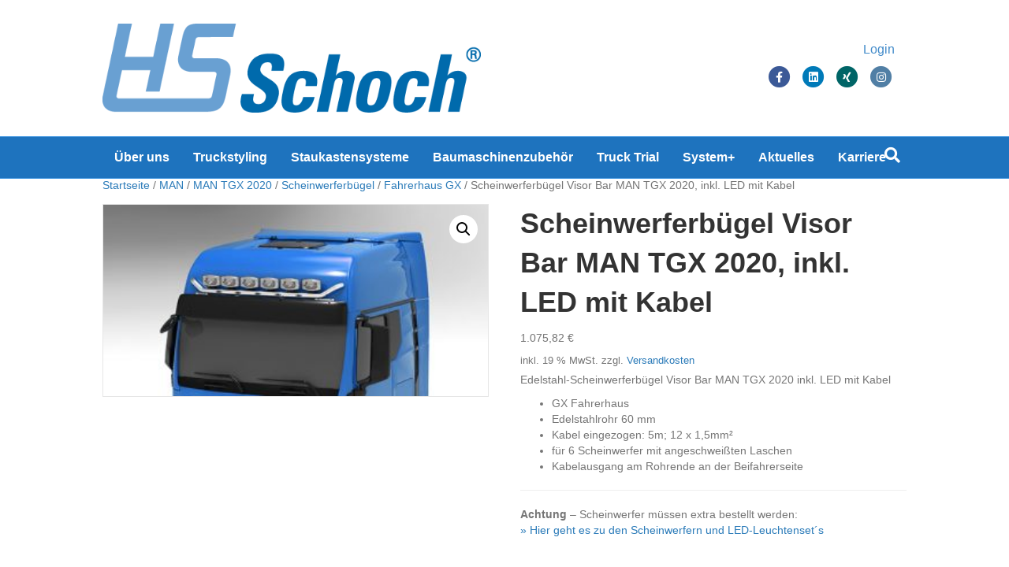

--- FILE ---
content_type: text/html; charset=UTF-8
request_url: https://www.hs-schoch.de/produkt/edelstahl-scheinwerferbuegel-visor-bar-man-tgx-2020-mit-kabel-led/
body_size: 15653
content:
<!DOCTYPE html>
<html lang="de">
<head>
<meta charset="UTF-8" />
<script>
var gform;gform||(document.addEventListener("gform_main_scripts_loaded",function(){gform.scriptsLoaded=!0}),document.addEventListener("gform/theme/scripts_loaded",function(){gform.themeScriptsLoaded=!0}),window.addEventListener("DOMContentLoaded",function(){gform.domLoaded=!0}),gform={domLoaded:!1,scriptsLoaded:!1,themeScriptsLoaded:!1,isFormEditor:()=>"function"==typeof InitializeEditor,callIfLoaded:function(o){return!(!gform.domLoaded||!gform.scriptsLoaded||!gform.themeScriptsLoaded&&!gform.isFormEditor()||(gform.isFormEditor()&&console.warn("The use of gform.initializeOnLoaded() is deprecated in the form editor context and will be removed in Gravity Forms 3.1."),o(),0))},initializeOnLoaded:function(o){gform.callIfLoaded(o)||(document.addEventListener("gform_main_scripts_loaded",()=>{gform.scriptsLoaded=!0,gform.callIfLoaded(o)}),document.addEventListener("gform/theme/scripts_loaded",()=>{gform.themeScriptsLoaded=!0,gform.callIfLoaded(o)}),window.addEventListener("DOMContentLoaded",()=>{gform.domLoaded=!0,gform.callIfLoaded(o)}))},hooks:{action:{},filter:{}},addAction:function(o,r,e,t){gform.addHook("action",o,r,e,t)},addFilter:function(o,r,e,t){gform.addHook("filter",o,r,e,t)},doAction:function(o){gform.doHook("action",o,arguments)},applyFilters:function(o){return gform.doHook("filter",o,arguments)},removeAction:function(o,r){gform.removeHook("action",o,r)},removeFilter:function(o,r,e){gform.removeHook("filter",o,r,e)},addHook:function(o,r,e,t,n){null==gform.hooks[o][r]&&(gform.hooks[o][r]=[]);var d=gform.hooks[o][r];null==n&&(n=r+"_"+d.length),gform.hooks[o][r].push({tag:n,callable:e,priority:t=null==t?10:t})},doHook:function(r,o,e){var t;if(e=Array.prototype.slice.call(e,1),null!=gform.hooks[r][o]&&((o=gform.hooks[r][o]).sort(function(o,r){return o.priority-r.priority}),o.forEach(function(o){"function"!=typeof(t=o.callable)&&(t=window[t]),"action"==r?t.apply(null,e):e[0]=t.apply(null,e)})),"filter"==r)return e[0]},removeHook:function(o,r,t,n){var e;null!=gform.hooks[o][r]&&(e=(e=gform.hooks[o][r]).filter(function(o,r,e){return!!(null!=n&&n!=o.tag||null!=t&&t!=o.priority)}),gform.hooks[o][r]=e)}});
</script>

<meta name='viewport' content='width=device-width, initial-scale=1.0' />
<meta http-equiv='X-UA-Compatible' content='IE=edge' />
<link rel="profile" href="https://gmpg.org/xfn/11" />
<meta name='robots' content='index, follow, max-image-preview:large, max-snippet:-1, max-video-preview:-1' />

	<!-- This site is optimized with the Yoast SEO plugin v24.4 - https://yoast.com/wordpress/plugins/seo/ -->
	<title>Scheinwerferbügel Visor Bar MAN TGX - HS Schoch</title>
	<meta name="description" content="Scheinwerferbügel. GX Fahrerhaus Edelstahlrohr 60 mm Kabel eingezogen: 5m; 12x1,5mm²f ür 6 Scheinwerfer mit angeschweißten Laschen" />
	<link rel="canonical" href="https://www.hs-schoch.de/produkt/edelstahl-scheinwerferbuegel-visor-bar-man-tgx-2020-mit-kabel-led/" />
	<meta property="og:locale" content="de_DE" />
	<meta property="og:type" content="article" />
	<meta property="og:title" content="Scheinwerferbügel Visor Bar MAN TGX - HS Schoch" />
	<meta property="og:description" content="Scheinwerferbügel. GX Fahrerhaus Edelstahlrohr 60 mm Kabel eingezogen: 5m; 12x1,5mm²f ür 6 Scheinwerfer mit angeschweißten Laschen" />
	<meta property="og:url" content="https://www.hs-schoch.de/produkt/edelstahl-scheinwerferbuegel-visor-bar-man-tgx-2020-mit-kabel-led/" />
	<meta property="og:site_name" content="HS Schoch" />
	<meta property="article:publisher" content="https://www.facebook.com/HS-Schoch-158207287536648/?fref=ts" />
	<meta property="article:modified_time" content="2022-11-16T09:31:35+00:00" />
	<meta property="og:image" content="https://www.hs-schoch.de/wp-content/uploads/sites/6/2020/03/16503224-LED_Scheinwerferbügel_VisorBar.jpg" />
	<meta property="og:image:width" content="567" />
	<meta property="og:image:height" content="283" />
	<meta property="og:image:type" content="image/jpeg" />
	<meta name="twitter:card" content="summary_large_image" />
	<script type="application/ld+json" class="yoast-schema-graph">{"@context":"https://schema.org","@graph":[{"@type":"WebPage","@id":"https://www.hs-schoch.de/produkt/edelstahl-scheinwerferbuegel-visor-bar-man-tgx-2020-mit-kabel-led/","url":"https://www.hs-schoch.de/produkt/edelstahl-scheinwerferbuegel-visor-bar-man-tgx-2020-mit-kabel-led/","name":"Scheinwerferbügel Visor Bar MAN TGX - HS Schoch","isPartOf":{"@id":"https://www.hs-schoch.de/#website"},"primaryImageOfPage":{"@id":"https://www.hs-schoch.de/produkt/edelstahl-scheinwerferbuegel-visor-bar-man-tgx-2020-mit-kabel-led/#primaryimage"},"image":{"@id":"https://www.hs-schoch.de/produkt/edelstahl-scheinwerferbuegel-visor-bar-man-tgx-2020-mit-kabel-led/#primaryimage"},"thumbnailUrl":"https://www.hs-schoch.de/wp-content/uploads/sites/6/2020/03/16503224-LED_Scheinwerferbügel_VisorBar.jpg","datePublished":"2020-03-19T12:17:50+00:00","dateModified":"2022-11-16T09:31:35+00:00","description":"Scheinwerferbügel. GX Fahrerhaus Edelstahlrohr 60 mm Kabel eingezogen: 5m; 12x1,5mm²f ür 6 Scheinwerfer mit angeschweißten Laschen","breadcrumb":{"@id":"https://www.hs-schoch.de/produkt/edelstahl-scheinwerferbuegel-visor-bar-man-tgx-2020-mit-kabel-led/#breadcrumb"},"inLanguage":"de","potentialAction":[{"@type":"ReadAction","target":["https://www.hs-schoch.de/produkt/edelstahl-scheinwerferbuegel-visor-bar-man-tgx-2020-mit-kabel-led/"]}]},{"@type":"ImageObject","inLanguage":"de","@id":"https://www.hs-schoch.de/produkt/edelstahl-scheinwerferbuegel-visor-bar-man-tgx-2020-mit-kabel-led/#primaryimage","url":"https://www.hs-schoch.de/wp-content/uploads/sites/6/2020/03/16503224-LED_Scheinwerferbügel_VisorBar.jpg","contentUrl":"https://www.hs-schoch.de/wp-content/uploads/sites/6/2020/03/16503224-LED_Scheinwerferbügel_VisorBar.jpg","width":567,"height":283},{"@type":"BreadcrumbList","@id":"https://www.hs-schoch.de/produkt/edelstahl-scheinwerferbuegel-visor-bar-man-tgx-2020-mit-kabel-led/#breadcrumb","itemListElement":[{"@type":"ListItem","position":1,"name":"Home","item":"https://www.hs-schoch.de/"},{"@type":"ListItem","position":2,"name":"Shop LKW Zubehör","item":"https://www.hs-schoch.de/?page_id=1047"},{"@type":"ListItem","position":3,"name":"Scheinwerferbügel Visor Bar MAN TGX 2020, inkl. LED mit Kabel"}]},{"@type":"WebSite","@id":"https://www.hs-schoch.de/#website","url":"https://www.hs-schoch.de/","name":"HS Schoch","description":"HS Schoch Gruppe","potentialAction":[{"@type":"SearchAction","target":{"@type":"EntryPoint","urlTemplate":"https://www.hs-schoch.de/?s={search_term_string}"},"query-input":{"@type":"PropertyValueSpecification","valueRequired":true,"valueName":"search_term_string"}}],"inLanguage":"de"}]}</script>
	<!-- / Yoast SEO plugin. -->


<link rel="alternate" type="application/rss+xml" title="HS Schoch &raquo; Feed" href="https://www.hs-schoch.de/feed/" />
<link rel="alternate" type="application/rss+xml" title="HS Schoch &raquo; Kommentar-Feed" href="https://www.hs-schoch.de/comments/feed/" />
<script>
window._wpemojiSettings = {"baseUrl":"https:\/\/s.w.org\/images\/core\/emoji\/15.0.3\/72x72\/","ext":".png","svgUrl":"https:\/\/s.w.org\/images\/core\/emoji\/15.0.3\/svg\/","svgExt":".svg","source":{"concatemoji":"https:\/\/www.hs-schoch.de\/wp-includes\/js\/wp-emoji-release.min.js?ver=2441dba45bc8045384fd6f82ea4b370c"}};
/*! This file is auto-generated */
!function(i,n){var o,s,e;function c(e){try{var t={supportTests:e,timestamp:(new Date).valueOf()};sessionStorage.setItem(o,JSON.stringify(t))}catch(e){}}function p(e,t,n){e.clearRect(0,0,e.canvas.width,e.canvas.height),e.fillText(t,0,0);var t=new Uint32Array(e.getImageData(0,0,e.canvas.width,e.canvas.height).data),r=(e.clearRect(0,0,e.canvas.width,e.canvas.height),e.fillText(n,0,0),new Uint32Array(e.getImageData(0,0,e.canvas.width,e.canvas.height).data));return t.every(function(e,t){return e===r[t]})}function u(e,t,n){switch(t){case"flag":return n(e,"\ud83c\udff3\ufe0f\u200d\u26a7\ufe0f","\ud83c\udff3\ufe0f\u200b\u26a7\ufe0f")?!1:!n(e,"\ud83c\uddfa\ud83c\uddf3","\ud83c\uddfa\u200b\ud83c\uddf3")&&!n(e,"\ud83c\udff4\udb40\udc67\udb40\udc62\udb40\udc65\udb40\udc6e\udb40\udc67\udb40\udc7f","\ud83c\udff4\u200b\udb40\udc67\u200b\udb40\udc62\u200b\udb40\udc65\u200b\udb40\udc6e\u200b\udb40\udc67\u200b\udb40\udc7f");case"emoji":return!n(e,"\ud83d\udc26\u200d\u2b1b","\ud83d\udc26\u200b\u2b1b")}return!1}function f(e,t,n){var r="undefined"!=typeof WorkerGlobalScope&&self instanceof WorkerGlobalScope?new OffscreenCanvas(300,150):i.createElement("canvas"),a=r.getContext("2d",{willReadFrequently:!0}),o=(a.textBaseline="top",a.font="600 32px Arial",{});return e.forEach(function(e){o[e]=t(a,e,n)}),o}function t(e){var t=i.createElement("script");t.src=e,t.defer=!0,i.head.appendChild(t)}"undefined"!=typeof Promise&&(o="wpEmojiSettingsSupports",s=["flag","emoji"],n.supports={everything:!0,everythingExceptFlag:!0},e=new Promise(function(e){i.addEventListener("DOMContentLoaded",e,{once:!0})}),new Promise(function(t){var n=function(){try{var e=JSON.parse(sessionStorage.getItem(o));if("object"==typeof e&&"number"==typeof e.timestamp&&(new Date).valueOf()<e.timestamp+604800&&"object"==typeof e.supportTests)return e.supportTests}catch(e){}return null}();if(!n){if("undefined"!=typeof Worker&&"undefined"!=typeof OffscreenCanvas&&"undefined"!=typeof URL&&URL.createObjectURL&&"undefined"!=typeof Blob)try{var e="postMessage("+f.toString()+"("+[JSON.stringify(s),u.toString(),p.toString()].join(",")+"));",r=new Blob([e],{type:"text/javascript"}),a=new Worker(URL.createObjectURL(r),{name:"wpTestEmojiSupports"});return void(a.onmessage=function(e){c(n=e.data),a.terminate(),t(n)})}catch(e){}c(n=f(s,u,p))}t(n)}).then(function(e){for(var t in e)n.supports[t]=e[t],n.supports.everything=n.supports.everything&&n.supports[t],"flag"!==t&&(n.supports.everythingExceptFlag=n.supports.everythingExceptFlag&&n.supports[t]);n.supports.everythingExceptFlag=n.supports.everythingExceptFlag&&!n.supports.flag,n.DOMReady=!1,n.readyCallback=function(){n.DOMReady=!0}}).then(function(){return e}).then(function(){var e;n.supports.everything||(n.readyCallback(),(e=n.source||{}).concatemoji?t(e.concatemoji):e.wpemoji&&e.twemoji&&(t(e.twemoji),t(e.wpemoji)))}))}((window,document),window._wpemojiSettings);
</script>
<style id='wp-emoji-styles-inline-css'>

	img.wp-smiley, img.emoji {
		display: inline !important;
		border: none !important;
		box-shadow: none !important;
		height: 1em !important;
		width: 1em !important;
		margin: 0 0.07em !important;
		vertical-align: -0.1em !important;
		background: none !important;
		padding: 0 !important;
	}
</style>
<link rel='stylesheet' id='wp-block-library-css' href='https://www.hs-schoch.de/wp-includes/css/dist/block-library/style.min.css?ver=2441dba45bc8045384fd6f82ea4b370c' media='all' />
<style id='wp-block-library-theme-inline-css'>
.wp-block-audio :where(figcaption){color:#555;font-size:13px;text-align:center}.is-dark-theme .wp-block-audio :where(figcaption){color:#ffffffa6}.wp-block-audio{margin:0 0 1em}.wp-block-code{border:1px solid #ccc;border-radius:4px;font-family:Menlo,Consolas,monaco,monospace;padding:.8em 1em}.wp-block-embed :where(figcaption){color:#555;font-size:13px;text-align:center}.is-dark-theme .wp-block-embed :where(figcaption){color:#ffffffa6}.wp-block-embed{margin:0 0 1em}.blocks-gallery-caption{color:#555;font-size:13px;text-align:center}.is-dark-theme .blocks-gallery-caption{color:#ffffffa6}:root :where(.wp-block-image figcaption){color:#555;font-size:13px;text-align:center}.is-dark-theme :root :where(.wp-block-image figcaption){color:#ffffffa6}.wp-block-image{margin:0 0 1em}.wp-block-pullquote{border-bottom:4px solid;border-top:4px solid;color:currentColor;margin-bottom:1.75em}.wp-block-pullquote cite,.wp-block-pullquote footer,.wp-block-pullquote__citation{color:currentColor;font-size:.8125em;font-style:normal;text-transform:uppercase}.wp-block-quote{border-left:.25em solid;margin:0 0 1.75em;padding-left:1em}.wp-block-quote cite,.wp-block-quote footer{color:currentColor;font-size:.8125em;font-style:normal;position:relative}.wp-block-quote.has-text-align-right{border-left:none;border-right:.25em solid;padding-left:0;padding-right:1em}.wp-block-quote.has-text-align-center{border:none;padding-left:0}.wp-block-quote.is-large,.wp-block-quote.is-style-large,.wp-block-quote.is-style-plain{border:none}.wp-block-search .wp-block-search__label{font-weight:700}.wp-block-search__button{border:1px solid #ccc;padding:.375em .625em}:where(.wp-block-group.has-background){padding:1.25em 2.375em}.wp-block-separator.has-css-opacity{opacity:.4}.wp-block-separator{border:none;border-bottom:2px solid;margin-left:auto;margin-right:auto}.wp-block-separator.has-alpha-channel-opacity{opacity:1}.wp-block-separator:not(.is-style-wide):not(.is-style-dots){width:100px}.wp-block-separator.has-background:not(.is-style-dots){border-bottom:none;height:1px}.wp-block-separator.has-background:not(.is-style-wide):not(.is-style-dots){height:2px}.wp-block-table{margin:0 0 1em}.wp-block-table td,.wp-block-table th{word-break:normal}.wp-block-table :where(figcaption){color:#555;font-size:13px;text-align:center}.is-dark-theme .wp-block-table :where(figcaption){color:#ffffffa6}.wp-block-video :where(figcaption){color:#555;font-size:13px;text-align:center}.is-dark-theme .wp-block-video :where(figcaption){color:#ffffffa6}.wp-block-video{margin:0 0 1em}:root :where(.wp-block-template-part.has-background){margin-bottom:0;margin-top:0;padding:1.25em 2.375em}
</style>
<style id='classic-theme-styles-inline-css'>
/*! This file is auto-generated */
.wp-block-button__link{color:#fff;background-color:#32373c;border-radius:9999px;box-shadow:none;text-decoration:none;padding:calc(.667em + 2px) calc(1.333em + 2px);font-size:1.125em}.wp-block-file__button{background:#32373c;color:#fff;text-decoration:none}
</style>
<style id='global-styles-inline-css'>
:root{--wp--preset--aspect-ratio--square: 1;--wp--preset--aspect-ratio--4-3: 4/3;--wp--preset--aspect-ratio--3-4: 3/4;--wp--preset--aspect-ratio--3-2: 3/2;--wp--preset--aspect-ratio--2-3: 2/3;--wp--preset--aspect-ratio--16-9: 16/9;--wp--preset--aspect-ratio--9-16: 9/16;--wp--preset--color--black: #000000;--wp--preset--color--cyan-bluish-gray: #abb8c3;--wp--preset--color--white: #ffffff;--wp--preset--color--pale-pink: #f78da7;--wp--preset--color--vivid-red: #cf2e2e;--wp--preset--color--luminous-vivid-orange: #ff6900;--wp--preset--color--luminous-vivid-amber: #fcb900;--wp--preset--color--light-green-cyan: #7bdcb5;--wp--preset--color--vivid-green-cyan: #00d084;--wp--preset--color--pale-cyan-blue: #8ed1fc;--wp--preset--color--vivid-cyan-blue: #0693e3;--wp--preset--color--vivid-purple: #9b51e0;--wp--preset--color--fl-heading-text: #333333;--wp--preset--color--fl-body-bg: #f2f2f2;--wp--preset--color--fl-body-text: #757575;--wp--preset--color--fl-accent: #2b7bb9;--wp--preset--color--fl-accent-hover: #6aace4;--wp--preset--color--fl-topbar-bg: #ffffff;--wp--preset--color--fl-topbar-text: #757575;--wp--preset--color--fl-topbar-link: #2b7bb9;--wp--preset--color--fl-topbar-hover: #2b7bb9;--wp--preset--color--fl-header-bg: #ffffff;--wp--preset--color--fl-header-text: #000000;--wp--preset--color--fl-header-link: #428bca;--wp--preset--color--fl-header-hover: #2b7bb9;--wp--preset--color--fl-nav-bg: #1e73be;--wp--preset--color--fl-nav-link: #ffffff;--wp--preset--color--fl-nav-hover: #e8e8e8;--wp--preset--color--fl-content-bg: #ffffff;--wp--preset--color--fl-footer-widgets-bg: #ffffff;--wp--preset--color--fl-footer-widgets-text: #757575;--wp--preset--color--fl-footer-widgets-link: #2b7bb9;--wp--preset--color--fl-footer-widgets-hover: #2b7bb9;--wp--preset--color--fl-footer-bg: #ffffff;--wp--preset--color--fl-footer-text: #757575;--wp--preset--color--fl-footer-link: #2b7bb9;--wp--preset--color--fl-footer-hover: #2b7bb9;--wp--preset--gradient--vivid-cyan-blue-to-vivid-purple: linear-gradient(135deg,rgba(6,147,227,1) 0%,rgb(155,81,224) 100%);--wp--preset--gradient--light-green-cyan-to-vivid-green-cyan: linear-gradient(135deg,rgb(122,220,180) 0%,rgb(0,208,130) 100%);--wp--preset--gradient--luminous-vivid-amber-to-luminous-vivid-orange: linear-gradient(135deg,rgba(252,185,0,1) 0%,rgba(255,105,0,1) 100%);--wp--preset--gradient--luminous-vivid-orange-to-vivid-red: linear-gradient(135deg,rgba(255,105,0,1) 0%,rgb(207,46,46) 100%);--wp--preset--gradient--very-light-gray-to-cyan-bluish-gray: linear-gradient(135deg,rgb(238,238,238) 0%,rgb(169,184,195) 100%);--wp--preset--gradient--cool-to-warm-spectrum: linear-gradient(135deg,rgb(74,234,220) 0%,rgb(151,120,209) 20%,rgb(207,42,186) 40%,rgb(238,44,130) 60%,rgb(251,105,98) 80%,rgb(254,248,76) 100%);--wp--preset--gradient--blush-light-purple: linear-gradient(135deg,rgb(255,206,236) 0%,rgb(152,150,240) 100%);--wp--preset--gradient--blush-bordeaux: linear-gradient(135deg,rgb(254,205,165) 0%,rgb(254,45,45) 50%,rgb(107,0,62) 100%);--wp--preset--gradient--luminous-dusk: linear-gradient(135deg,rgb(255,203,112) 0%,rgb(199,81,192) 50%,rgb(65,88,208) 100%);--wp--preset--gradient--pale-ocean: linear-gradient(135deg,rgb(255,245,203) 0%,rgb(182,227,212) 50%,rgb(51,167,181) 100%);--wp--preset--gradient--electric-grass: linear-gradient(135deg,rgb(202,248,128) 0%,rgb(113,206,126) 100%);--wp--preset--gradient--midnight: linear-gradient(135deg,rgb(2,3,129) 0%,rgb(40,116,252) 100%);--wp--preset--font-size--small: 13px;--wp--preset--font-size--medium: 20px;--wp--preset--font-size--large: 36px;--wp--preset--font-size--x-large: 42px;--wp--preset--font-family--inter: "Inter", sans-serif;--wp--preset--font-family--cardo: Cardo;--wp--preset--spacing--20: 0.44rem;--wp--preset--spacing--30: 0.67rem;--wp--preset--spacing--40: 1rem;--wp--preset--spacing--50: 1.5rem;--wp--preset--spacing--60: 2.25rem;--wp--preset--spacing--70: 3.38rem;--wp--preset--spacing--80: 5.06rem;--wp--preset--shadow--natural: 6px 6px 9px rgba(0, 0, 0, 0.2);--wp--preset--shadow--deep: 12px 12px 50px rgba(0, 0, 0, 0.4);--wp--preset--shadow--sharp: 6px 6px 0px rgba(0, 0, 0, 0.2);--wp--preset--shadow--outlined: 6px 6px 0px -3px rgba(255, 255, 255, 1), 6px 6px rgba(0, 0, 0, 1);--wp--preset--shadow--crisp: 6px 6px 0px rgba(0, 0, 0, 1);}:where(.is-layout-flex){gap: 0.5em;}:where(.is-layout-grid){gap: 0.5em;}body .is-layout-flex{display: flex;}.is-layout-flex{flex-wrap: wrap;align-items: center;}.is-layout-flex > :is(*, div){margin: 0;}body .is-layout-grid{display: grid;}.is-layout-grid > :is(*, div){margin: 0;}:where(.wp-block-columns.is-layout-flex){gap: 2em;}:where(.wp-block-columns.is-layout-grid){gap: 2em;}:where(.wp-block-post-template.is-layout-flex){gap: 1.25em;}:where(.wp-block-post-template.is-layout-grid){gap: 1.25em;}.has-black-color{color: var(--wp--preset--color--black) !important;}.has-cyan-bluish-gray-color{color: var(--wp--preset--color--cyan-bluish-gray) !important;}.has-white-color{color: var(--wp--preset--color--white) !important;}.has-pale-pink-color{color: var(--wp--preset--color--pale-pink) !important;}.has-vivid-red-color{color: var(--wp--preset--color--vivid-red) !important;}.has-luminous-vivid-orange-color{color: var(--wp--preset--color--luminous-vivid-orange) !important;}.has-luminous-vivid-amber-color{color: var(--wp--preset--color--luminous-vivid-amber) !important;}.has-light-green-cyan-color{color: var(--wp--preset--color--light-green-cyan) !important;}.has-vivid-green-cyan-color{color: var(--wp--preset--color--vivid-green-cyan) !important;}.has-pale-cyan-blue-color{color: var(--wp--preset--color--pale-cyan-blue) !important;}.has-vivid-cyan-blue-color{color: var(--wp--preset--color--vivid-cyan-blue) !important;}.has-vivid-purple-color{color: var(--wp--preset--color--vivid-purple) !important;}.has-black-background-color{background-color: var(--wp--preset--color--black) !important;}.has-cyan-bluish-gray-background-color{background-color: var(--wp--preset--color--cyan-bluish-gray) !important;}.has-white-background-color{background-color: var(--wp--preset--color--white) !important;}.has-pale-pink-background-color{background-color: var(--wp--preset--color--pale-pink) !important;}.has-vivid-red-background-color{background-color: var(--wp--preset--color--vivid-red) !important;}.has-luminous-vivid-orange-background-color{background-color: var(--wp--preset--color--luminous-vivid-orange) !important;}.has-luminous-vivid-amber-background-color{background-color: var(--wp--preset--color--luminous-vivid-amber) !important;}.has-light-green-cyan-background-color{background-color: var(--wp--preset--color--light-green-cyan) !important;}.has-vivid-green-cyan-background-color{background-color: var(--wp--preset--color--vivid-green-cyan) !important;}.has-pale-cyan-blue-background-color{background-color: var(--wp--preset--color--pale-cyan-blue) !important;}.has-vivid-cyan-blue-background-color{background-color: var(--wp--preset--color--vivid-cyan-blue) !important;}.has-vivid-purple-background-color{background-color: var(--wp--preset--color--vivid-purple) !important;}.has-black-border-color{border-color: var(--wp--preset--color--black) !important;}.has-cyan-bluish-gray-border-color{border-color: var(--wp--preset--color--cyan-bluish-gray) !important;}.has-white-border-color{border-color: var(--wp--preset--color--white) !important;}.has-pale-pink-border-color{border-color: var(--wp--preset--color--pale-pink) !important;}.has-vivid-red-border-color{border-color: var(--wp--preset--color--vivid-red) !important;}.has-luminous-vivid-orange-border-color{border-color: var(--wp--preset--color--luminous-vivid-orange) !important;}.has-luminous-vivid-amber-border-color{border-color: var(--wp--preset--color--luminous-vivid-amber) !important;}.has-light-green-cyan-border-color{border-color: var(--wp--preset--color--light-green-cyan) !important;}.has-vivid-green-cyan-border-color{border-color: var(--wp--preset--color--vivid-green-cyan) !important;}.has-pale-cyan-blue-border-color{border-color: var(--wp--preset--color--pale-cyan-blue) !important;}.has-vivid-cyan-blue-border-color{border-color: var(--wp--preset--color--vivid-cyan-blue) !important;}.has-vivid-purple-border-color{border-color: var(--wp--preset--color--vivid-purple) !important;}.has-vivid-cyan-blue-to-vivid-purple-gradient-background{background: var(--wp--preset--gradient--vivid-cyan-blue-to-vivid-purple) !important;}.has-light-green-cyan-to-vivid-green-cyan-gradient-background{background: var(--wp--preset--gradient--light-green-cyan-to-vivid-green-cyan) !important;}.has-luminous-vivid-amber-to-luminous-vivid-orange-gradient-background{background: var(--wp--preset--gradient--luminous-vivid-amber-to-luminous-vivid-orange) !important;}.has-luminous-vivid-orange-to-vivid-red-gradient-background{background: var(--wp--preset--gradient--luminous-vivid-orange-to-vivid-red) !important;}.has-very-light-gray-to-cyan-bluish-gray-gradient-background{background: var(--wp--preset--gradient--very-light-gray-to-cyan-bluish-gray) !important;}.has-cool-to-warm-spectrum-gradient-background{background: var(--wp--preset--gradient--cool-to-warm-spectrum) !important;}.has-blush-light-purple-gradient-background{background: var(--wp--preset--gradient--blush-light-purple) !important;}.has-blush-bordeaux-gradient-background{background: var(--wp--preset--gradient--blush-bordeaux) !important;}.has-luminous-dusk-gradient-background{background: var(--wp--preset--gradient--luminous-dusk) !important;}.has-pale-ocean-gradient-background{background: var(--wp--preset--gradient--pale-ocean) !important;}.has-electric-grass-gradient-background{background: var(--wp--preset--gradient--electric-grass) !important;}.has-midnight-gradient-background{background: var(--wp--preset--gradient--midnight) !important;}.has-small-font-size{font-size: var(--wp--preset--font-size--small) !important;}.has-medium-font-size{font-size: var(--wp--preset--font-size--medium) !important;}.has-large-font-size{font-size: var(--wp--preset--font-size--large) !important;}.has-x-large-font-size{font-size: var(--wp--preset--font-size--x-large) !important;}
:where(.wp-block-post-template.is-layout-flex){gap: 1.25em;}:where(.wp-block-post-template.is-layout-grid){gap: 1.25em;}
:where(.wp-block-columns.is-layout-flex){gap: 2em;}:where(.wp-block-columns.is-layout-grid){gap: 2em;}
:root :where(.wp-block-pullquote){font-size: 1.5em;line-height: 1.6;}
</style>
<link rel='stylesheet' id='cartmagician-css' href='https://www.hs-schoch.de/wp-content/plugins/cartmagician-pro/assets/cartmagician.css?ver=1.0' media='all' />
<link rel='stylesheet' id='wwpp_single_product_page_css-css' href='https://www.hs-schoch.de/wp-content/plugins/woocommerce-wholesale-prices-premium/css/wwpp-single-product-page.css?ver=1.30.4' media='all' />
<link rel='stylesheet' id='photoswipe-css' href='https://www.hs-schoch.de/wp-content/plugins/woocommerce/assets/css/photoswipe/photoswipe.min.css?ver=9.3.3' media='all' />
<link rel='stylesheet' id='photoswipe-default-skin-css' href='https://www.hs-schoch.de/wp-content/plugins/woocommerce/assets/css/photoswipe/default-skin/default-skin.min.css?ver=9.3.3' media='all' />
<link rel='stylesheet' id='woocommerce-layout-css' href='https://www.hs-schoch.de/wp-content/plugins/woocommerce/assets/css/woocommerce-layout.css?ver=9.3.3' media='all' />
<link rel='stylesheet' id='woocommerce-smallscreen-css' href='https://www.hs-schoch.de/wp-content/plugins/woocommerce/assets/css/woocommerce-smallscreen.css?ver=9.3.3' media='only screen and (max-width: 767px)' />
<link rel='stylesheet' id='woocommerce-general-css' href='https://www.hs-schoch.de/wp-content/plugins/woocommerce/assets/css/woocommerce.css?ver=9.3.3' media='all' />
<style id='woocommerce-inline-inline-css'>
.woocommerce form .form-row .required { visibility: visible; }
</style>
<link rel='stylesheet' id='slb_core-css' href='https://www.hs-schoch.de/wp-content/plugins/simple-lightbox/client/css/app.css?ver=2.9.4' media='all' />
<link rel='stylesheet' id='woocommerce-gzd-layout-css' href='https://www.hs-schoch.de/wp-content/plugins/woocommerce-germanized/build/static/layout-styles.css?ver=3.18.7' media='all' />
<style id='woocommerce-gzd-layout-inline-css'>
.woocommerce-checkout .shop_table { background-color: #eeeeee; } .product p.deposit-packaging-type { font-size: 1.25em !important; } p.woocommerce-shipping-destination { display: none; }
                .wc-gzd-nutri-score-value-a {
                    background: url(https://www.hs-schoch.de/wp-content/plugins/woocommerce-germanized/assets/images/nutri-score-a.svg) no-repeat;
                }
                .wc-gzd-nutri-score-value-b {
                    background: url(https://www.hs-schoch.de/wp-content/plugins/woocommerce-germanized/assets/images/nutri-score-b.svg) no-repeat;
                }
                .wc-gzd-nutri-score-value-c {
                    background: url(https://www.hs-schoch.de/wp-content/plugins/woocommerce-germanized/assets/images/nutri-score-c.svg) no-repeat;
                }
                .wc-gzd-nutri-score-value-d {
                    background: url(https://www.hs-schoch.de/wp-content/plugins/woocommerce-germanized/assets/images/nutri-score-d.svg) no-repeat;
                }
                .wc-gzd-nutri-score-value-e {
                    background: url(https://www.hs-schoch.de/wp-content/plugins/woocommerce-germanized/assets/images/nutri-score-e.svg) no-repeat;
                }
            
</style>
<link rel='stylesheet' id='font-awesome-5-css' href='https://www.hs-schoch.de/wp-content/plugins/bb-plugin/fonts/fontawesome/5.15.4/css/all.min.css?ver=2.9.4.1' media='all' />
<link rel='stylesheet' id='font-awesome-css' href='https://www.hs-schoch.de/wp-content/plugins/bb-plugin/fonts/fontawesome/5.15.4/css/v4-shims.min.css?ver=2.9.4.1' media='all' />
<link rel='stylesheet' id='jquery-magnificpopup-css' href='https://www.hs-schoch.de/wp-content/plugins/bb-plugin/css/jquery.magnificpopup.min.css?ver=2.9.4.1' media='all' />
<link rel='stylesheet' id='bootstrap-css' href='https://www.hs-schoch.de/wp-content/themes/bb-theme/css/bootstrap.min.css?ver=1.7.19' media='all' />
<link rel='stylesheet' id='fl-automator-skin-css' href='https://www.hs-schoch.de/wp-content/uploads/sites/6/bb-theme/skin-692ee80dd4888.css?ver=1.7.19' media='all' />
<link rel='stylesheet' id='fl-child-theme-css' href='https://www.hs-schoch.de/wp-content/themes/bb-theme-child/style.css?ver=2441dba45bc8045384fd6f82ea4b370c' media='all' />
<script src="https://www.hs-schoch.de/wp-includes/js/jquery/jquery.min.js?ver=3.7.1" id="jquery-core-js"></script>
<script src="https://www.hs-schoch.de/wp-includes/js/jquery/jquery-migrate.min.js?ver=3.4.1" id="jquery-migrate-js"></script>
<script src="https://www.hs-schoch.de/wp-content/plugins/woocommerce/assets/js/jquery-blockui/jquery.blockUI.min.js?ver=2.7.0-wc.9.3.3" id="jquery-blockui-js" defer data-wp-strategy="defer"></script>
<script id="wc-add-to-cart-js-extra">
var wc_add_to_cart_params = {"ajax_url":"https:\/\/www.hs-schoch.de\/wp-admin\/admin-ajax.php","wc_ajax_url":"\/?wc-ajax=%%endpoint%%","i18n_view_cart":"Warenkorb anzeigen","cart_url":"https:\/\/www.hs-schoch.de\/warenkorb\/","is_cart":"","cart_redirect_after_add":"no"};
</script>
<script src="https://www.hs-schoch.de/wp-content/plugins/woocommerce/assets/js/frontend/add-to-cart.min.js?ver=9.3.3" id="wc-add-to-cart-js" defer data-wp-strategy="defer"></script>
<script src="https://www.hs-schoch.de/wp-content/plugins/woocommerce/assets/js/zoom/jquery.zoom.min.js?ver=1.7.21-wc.9.3.3" id="zoom-js" defer data-wp-strategy="defer"></script>
<script src="https://www.hs-schoch.de/wp-content/plugins/woocommerce/assets/js/flexslider/jquery.flexslider.min.js?ver=2.7.2-wc.9.3.3" id="flexslider-js" defer data-wp-strategy="defer"></script>
<script src="https://www.hs-schoch.de/wp-content/plugins/woocommerce/assets/js/photoswipe/photoswipe.min.js?ver=4.1.1-wc.9.3.3" id="photoswipe-js" defer data-wp-strategy="defer"></script>
<script src="https://www.hs-schoch.de/wp-content/plugins/woocommerce/assets/js/photoswipe/photoswipe-ui-default.min.js?ver=4.1.1-wc.9.3.3" id="photoswipe-ui-default-js" defer data-wp-strategy="defer"></script>
<script id="wc-single-product-js-extra">
var wc_single_product_params = {"i18n_required_rating_text":"Bitte w\u00e4hle eine Bewertung","review_rating_required":"yes","flexslider":{"rtl":false,"animation":"slide","smoothHeight":true,"directionNav":false,"controlNav":"thumbnails","slideshow":false,"animationSpeed":500,"animationLoop":false,"allowOneSlide":false},"zoom_enabled":"1","zoom_options":[],"photoswipe_enabled":"1","photoswipe_options":{"shareEl":false,"closeOnScroll":false,"history":false,"hideAnimationDuration":0,"showAnimationDuration":0},"flexslider_enabled":"1"};
</script>
<script src="https://www.hs-schoch.de/wp-content/plugins/woocommerce/assets/js/frontend/single-product.min.js?ver=9.3.3" id="wc-single-product-js" defer data-wp-strategy="defer"></script>
<script src="https://www.hs-schoch.de/wp-content/plugins/woocommerce/assets/js/js-cookie/js.cookie.min.js?ver=2.1.4-wc.9.3.3" id="js-cookie-js" defer data-wp-strategy="defer"></script>
<script id="woocommerce-js-extra">
var woocommerce_params = {"ajax_url":"https:\/\/www.hs-schoch.de\/wp-admin\/admin-ajax.php","wc_ajax_url":"\/?wc-ajax=%%endpoint%%"};
</script>
<script src="https://www.hs-schoch.de/wp-content/plugins/woocommerce/assets/js/frontend/woocommerce.min.js?ver=9.3.3" id="woocommerce-js" defer data-wp-strategy="defer"></script>
<script id="wc-gzd-unit-price-observer-queue-js-extra">
var wc_gzd_unit_price_observer_queue_params = {"ajax_url":"https:\/\/www.hs-schoch.de\/wp-admin\/admin-ajax.php","wc_ajax_url":"\/?wc-ajax=%%endpoint%%","refresh_unit_price_nonce":"54dc5cea54"};
</script>
<script src="https://www.hs-schoch.de/wp-content/plugins/woocommerce-germanized/build/static/unit-price-observer-queue.js?ver=3.18.7" id="wc-gzd-unit-price-observer-queue-js" defer data-wp-strategy="defer"></script>
<script src="https://www.hs-schoch.de/wp-content/plugins/woocommerce/assets/js/accounting/accounting.min.js?ver=0.4.2" id="accounting-js"></script>
<script id="wc-gzd-unit-price-observer-js-extra">
var wc_gzd_unit_price_observer_params = {"wrapper":".product","price_selector":{"p.price":{"is_total_price":false,"is_primary_selector":true,"quantity_selector":""}},"replace_price":"1","product_id":"8397","price_decimal_sep":",","price_thousand_sep":".","qty_selector":"input.quantity, input.qty","refresh_on_load":""};
</script>
<script src="https://www.hs-schoch.de/wp-content/plugins/woocommerce-germanized/build/static/unit-price-observer.js?ver=3.18.7" id="wc-gzd-unit-price-observer-js" defer data-wp-strategy="defer"></script>
<link rel="https://api.w.org/" href="https://www.hs-schoch.de/wp-json/" /><link rel="alternate" title="JSON" type="application/json" href="https://www.hs-schoch.de/wp-json/wp/v2/product/8397" /><link rel="EditURI" type="application/rsd+xml" title="RSD" href="https://www.hs-schoch.de/xmlrpc.php?rsd" />
<link rel="alternate" title="oEmbed (JSON)" type="application/json+oembed" href="https://www.hs-schoch.de/wp-json/oembed/1.0/embed?url=https%3A%2F%2Fwww.hs-schoch.de%2Fprodukt%2Fedelstahl-scheinwerferbuegel-visor-bar-man-tgx-2020-mit-kabel-led%2F" />
<link rel="alternate" title="oEmbed (XML)" type="text/xml+oembed" href="https://www.hs-schoch.de/wp-json/oembed/1.0/embed?url=https%3A%2F%2Fwww.hs-schoch.de%2Fprodukt%2Fedelstahl-scheinwerferbuegel-visor-bar-man-tgx-2020-mit-kabel-led%2F&#038;format=xml" />

<!-- This website runs the Product Feed PRO for WooCommerce by AdTribes.io plugin - version woocommercesea_option_installed_version -->
<meta name="wwp" content="yes" />	<noscript><style>.woocommerce-product-gallery{ opacity: 1 !important; }</style></noscript>
	<style id='wp-fonts-local'>
@font-face{font-family:Inter;font-style:normal;font-weight:300 900;font-display:fallback;src:url('https://www.hs-schoch.de/wp-content/plugins/woocommerce/assets/fonts/Inter-VariableFont_slnt,wght.woff2') format('woff2');font-stretch:normal;}
@font-face{font-family:Cardo;font-style:normal;font-weight:400;font-display:fallback;src:url('https://www.hs-schoch.de/wp-content/plugins/woocommerce/assets/fonts/cardo_normal_400.woff2') format('woff2');}
</style>
<link rel="icon" href="https://www.hs-schoch.de/wp-content/uploads/sites/6/2019/04/cropped-hs-schoch-logo-icon-32x32.png" sizes="32x32" />
<link rel="icon" href="https://www.hs-schoch.de/wp-content/uploads/sites/6/2019/04/cropped-hs-schoch-logo-icon-192x192.png" sizes="192x192" />
<link rel="apple-touch-icon" href="https://www.hs-schoch.de/wp-content/uploads/sites/6/2019/04/cropped-hs-schoch-logo-icon-180x180.png" />
<meta name="msapplication-TileImage" content="https://www.hs-schoch.de/wp-content/uploads/sites/6/2019/04/cropped-hs-schoch-logo-icon-270x270.png" />
		<style id="wp-custom-css">
			.fl-slide-content h2 {
    font-weight: bold;
		margin-top: 20px !important;
}

/*Versteckt Out of Stock Nachricht bei Produkt https://www.hs-schoch.de/produkt/hs-box-p4000-palettenstaukasten/ */
#product-2732 .stock.out-of-stock {
    visibility: hidden;
}		</style>
		<meta name="facebook-domain-verification" content="g8g6dusvvfojkbk7js1srywx7nmef7" />
<script type="text/javascript" src="https://cartmagician.com/js/magicar_plugin.js" id="cartmagician_magicarjs" data-app-key="jdWhXzR316Hithk6"></script>
</head>
<body data-rsssl=1 class="product-template-default single single-product postid-8397 theme-bb-theme fl-builder-2-9-4-1 fl-theme-1-7-19 fl-no-js woocommerce woocommerce-page woocommerce-no-js fl-framework-bootstrap fl-preset-default fl-full-width fl-shrink fl-search-active woo-4 woo-products-per-page-16" itemscope="itemscope" itemtype="https://schema.org/WebPage">
<a aria-label="Zum Inhalt springen" class="fl-screen-reader-text" href="#fl-main-content">Zum Inhalt springen</a><div class="fl-page">
	<header class="fl-page-header fl-page-header-primary fl-page-nav-bottom fl-page-nav-toggle-icon fl-page-nav-toggle-visible-mobile" itemscope="itemscope" itemtype="https://schema.org/WPHeader" role="banner">
	<div class="fl-page-header-wrap">
		<div class="fl-page-header-container container">
			<div class="fl-page-header-row row">
				<div class="col-sm-6 col-md-6 fl-page-header-logo-col">
					<div class="fl-page-header-logo" itemscope="itemscope" itemtype="https://schema.org/Organization">
						<a href="https://www.hs-schoch.de/" itemprop="url"><img class="fl-logo-img" loading="false" data-no-lazy="1"   itemscope itemtype="https://schema.org/ImageObject" src="https://zfe-gmbh.de/hsschoch/wp-content/uploads/sites/6/2015/05/hs-schoch-logo.png" data-retina="" title="" alt="HS Schoch" /><meta itemprop="name" content="HS Schoch" /></a>
											</div>
				</div>
				<div class="col-sm-6 col-md-6 fl-page-nav-col">
					<div class="fl-page-header-content">
						<div class="fl-page-header-text"><a href="https://www.hs-schoch.de/mein-konto/" class="nav-link" style="width: auto;">Login</a></div>	<div class="fl-social-icons">
	<a href="https://www.facebook.com/HSSchoch.de/" class="fa-stack icon-facebook-f" target="_self" rel="noopener noreferrer"><span class="sr-only">Facebook</span>
					<i aria-hidden="true" class="fas fa-circle fa-stack-2x branded"></i>
					<i aria-hidden="true" class="fab fa-facebook-f branded fa-stack-1x fa-inverse"></i>
					</a><a href="https://www.linkedin.com/company/hs-schoch-gmbh/" class="fa-stack icon-linkedin" target="_self" rel="noopener noreferrer"><span class="sr-only">Linkedin</span>
					<i aria-hidden="true" class="fas fa-circle fa-stack-2x branded"></i>
					<i aria-hidden="true" class="fab fa-linkedin branded fa-stack-1x fa-inverse"></i>
					</a><a href="https://www.xing.com/companies/hsschochgmbh" class="fa-stack icon-xing" target="_self" rel="noopener noreferrer"><span class="sr-only">Xing</span>
					<i aria-hidden="true" class="fas fa-circle fa-stack-2x branded"></i>
					<i aria-hidden="true" class="fab fa-xing branded fa-stack-1x fa-inverse"></i>
					</a><a href="https://www.instagram.com/hs_schoch_truckstyling/" class="fa-stack icon-instagram" target="_self" rel="noopener noreferrer"><span class="sr-only">Instagram</span>
					<i aria-hidden="true" class="fas fa-circle fa-stack-2x branded"></i>
					<i aria-hidden="true" class="fab fa-instagram branded fa-stack-1x fa-inverse"></i>
					</a></div>
					</div>
				</div>
			</div>
		</div>
	</div>
	<div class="fl-page-nav-wrap">
		<div class="fl-page-nav-container container">
			<nav class="fl-page-nav navbar navbar-default navbar-expand-md" aria-label="Header Menü" itemscope="itemscope" itemtype="https://schema.org/SiteNavigationElement" role="navigation">
				<button type="button" class="navbar-toggle navbar-toggler" data-toggle="collapse" data-target=".fl-page-nav-collapse">
					<span><i class="fas fa-bars" aria-hidden="true"></i><span class="sr-only">Navigation</span></span>
				</button>
				<div class="fl-page-nav-collapse collapse navbar-collapse">
					<ul id="menu-hauptmenu" class="nav navbar-nav menu fl-theme-menu"><li id="menu-item-3751" class="menu-item menu-item-type-post_type menu-item-object-page menu-item-has-children menu-item-3751 nav-item"><a href="https://www.hs-schoch.de/blechbearbeitung-pulverbeschichtung/uber-uns/" class="nav-link">Über uns</a><div class="fl-submenu-icon-wrap"><span class="fl-submenu-toggle-icon"></span></div>
<ul class="sub-menu">
	<li id="menu-item-3752" class="menu-item menu-item-type-post_type menu-item-object-page menu-item-3752 nav-item"><a href="https://www.hs-schoch.de/blechbearbeitung-pulverbeschichtung/lkw-zubehoer-blechbearbeitung-pulverbeschichtung/" class="nav-link">Historie</a></li>
	<li id="menu-item-3753" class="menu-item menu-item-type-post_type menu-item-object-page menu-item-3753 nav-item"><a href="https://www.hs-schoch.de/blechbearbeitung-pulverbeschichtung/lkw-zubehoer-verschleissteile-systemkomponente/" class="nav-link">HS-Schoch Gruppe</a></li>
</ul>
</li>
<li id="menu-item-7441" class="menu-item menu-item-type-post_type menu-item-object-page menu-item-has-children menu-item-7441 nav-item"><a href="https://www.hs-schoch.de/blechbearbeitung-pulverbeschichtung/lkw-zubehor-truckstyling/" class="nav-link">Truckstyling</a><div class="fl-submenu-icon-wrap"><span class="fl-submenu-toggle-icon"></span></div>
<ul class="sub-menu">
	<li id="menu-item-8666" class="menu-item menu-item-type-post_type menu-item-object-page menu-item-8666 nav-item"><a href="https://www.hs-schoch.de/shop/" class="nav-link">Shop</a></li>
	<li id="menu-item-7389" class="menu-item menu-item-type-post_type menu-item-object-page menu-item-7389 nav-item"><a href="https://www.hs-schoch.de/kontakt/" class="nav-link">Kontakt</a></li>
	<li id="menu-item-7392" class="menu-item menu-item-type-post_type menu-item-object-page menu-item-7392 nav-item"><a href="https://www.hs-schoch.de/blechbearbeitung-pulverbeschichtung/lkw-zubehor-truckstyling/multimedia/" class="nav-link">Multimedia</a></li>
	<li id="menu-item-7390" class="menu-item menu-item-type-post_type menu-item-object-page menu-item-7390 nav-item"><a href="https://www.hs-schoch.de/blechbearbeitung-pulverbeschichtung/lkw-zubehor-truckstyling/news/" class="nav-link">News</a></li>
</ul>
</li>
<li id="menu-item-9595" class="menu-item menu-item-type-post_type menu-item-object-page menu-item-has-children menu-item-9595 nav-item"><a href="https://www.hs-schoch.de/staukastensysteme/" class="nav-link">Staukastensysteme</a><div class="fl-submenu-icon-wrap"><span class="fl-submenu-toggle-icon"></span></div>
<ul class="sub-menu">
	<li id="menu-item-9605" class="menu-item menu-item-type-post_type menu-item-object-page menu-item-9605 nav-item"><a href="https://www.hs-schoch.de/staukastensysteme/palettenstaukasten/" class="nav-link">Palettenstaukasten</a></li>
	<li id="menu-item-9600" class="menu-item menu-item-type-post_type menu-item-object-page menu-item-9600 nav-item"><a href="https://www.hs-schoch.de/staukastensysteme/staukasten/" class="nav-link">Staukasten</a></li>
	<li id="menu-item-9596" class="menu-item menu-item-type-post_type menu-item-object-page menu-item-9596 nav-item"><a href="https://www.hs-schoch.de/staukastensysteme/transportpritschenbox/" class="nav-link">Transportpritschenbox</a></li>
	<li id="menu-item-9599" class="menu-item menu-item-type-post_type menu-item-object-page menu-item-9599 nav-item"><a href="https://www.hs-schoch.de/staukastensysteme/hubwagenkasten/" class="nav-link">Hubwagenkasten</a></li>
	<li id="menu-item-9598" class="menu-item menu-item-type-post_type menu-item-object-page menu-item-9598 nav-item"><a href="https://www.hs-schoch.de/staukastensysteme/ladebox/" class="nav-link">Ladebox</a></li>
	<li id="menu-item-9601" class="menu-item menu-item-type-post_type menu-item-object-page menu-item-9601 nav-item"><a href="https://www.hs-schoch.de/staukastensysteme/wzk/" class="nav-link">Werkzeugkasten</a></li>
	<li id="menu-item-9602" class="menu-item menu-item-type-post_type menu-item-object-page menu-item-9602 nav-item"><a href="https://www.hs-schoch.de/staukastensysteme/ersatzradkorb/" class="nav-link">Ersatzradkorb</a></li>
</ul>
</li>
<li id="menu-item-2455" class="menu-item menu-item-type-post_type menu-item-object-page menu-item-2455 nav-item"><a target="_blank" rel="noopener" href="http://hs-erdbaugeraete.de/#new_tab" class="nav-link">Baumaschinenzubehör</a></li>
<li id="menu-item-2456" class="menu-item menu-item-type-post_type menu-item-object-page menu-item-has-children menu-item-2456 nav-item"><a href="https://www.hs-schoch.de/truck-trial-team-man/truck-trial-info/" class="nav-link">Truck Trial</a><div class="fl-submenu-icon-wrap"><span class="fl-submenu-toggle-icon"></span></div>
<ul class="sub-menu">
	<li id="menu-item-3770" class="menu-item menu-item-type-post_type menu-item-object-page menu-item-3770 nav-item"><a href="https://www.hs-schoch.de/truck-trial-team-man/hs-schoch-team-europa-truck-trial/" class="nav-link">HS-Schoch-Hendrickson-Team</a></li>
	<li id="menu-item-3771" class="menu-item menu-item-type-post_type menu-item-object-page menu-item-3771 nav-item"><a href="https://www.hs-schoch.de/truck-trial-team-man/europa-truck-trial-termine/" class="nav-link">Termine</a></li>
	<li id="menu-item-3778" class="menu-item menu-item-type-post_type menu-item-object-page menu-item-3778 nav-item"><a href="https://www.hs-schoch.de/truck-trial-team-man/ergebnisse-europa-truck-trial/" class="nav-link">Ergebnisse</a></li>
	<li id="menu-item-3779" class="menu-item menu-item-type-post_type menu-item-object-page menu-item-3779 nav-item"><a href="https://www.hs-schoch.de/truck-trial-team-man/hs-schoch-hardox-team-galerie/" class="nav-link">Galerie &amp; Filme</a></li>
	<li id="menu-item-3780" class="menu-item menu-item-type-post_type menu-item-object-page menu-item-3780 nav-item"><a href="https://www.hs-schoch.de/truck-trial-team-man/sponsoring/" class="nav-link">Sponsoring</a></li>
</ul>
</li>
<li id="menu-item-3777" class="menu-item menu-item-type-post_type menu-item-object-page menu-item-3777 nav-item"><a href="https://www.hs-schoch.de/stahlbau-blechbearbeitung-pulverbeschichtung/systemlieferant-netzwerk/" class="nav-link">System+</a></li>
<li id="menu-item-7388" class="menu-item menu-item-type-post_type menu-item-object-page menu-item-7388 nav-item"><a href="https://www.hs-schoch.de/aktuelles/" class="nav-link">Aktuelles</a></li>
<li id="menu-item-3757" class="menu-item menu-item-type-post_type menu-item-object-page menu-item-3757 nav-item"><a href="https://www.hs-schoch.de/blechbearbeitung-pulverbeschichtung/karriere/" class="nav-link">Karriere</a></li>
</ul><div class="fl-page-nav-search">
	<a href="#" class="fas fa-search" aria-label="Suchen" aria-expanded="false" aria-haspopup="true" id='flsearchform'></a>
	<form method="get" role="search" aria-label="Suchen" action="https://www.hs-schoch.de/" title="Geben Sie ein und drücken Sie die Eingabetaste, um zu suchen.">
		<input type="search" class="fl-search-input form-control" name="s" placeholder="Suchen" value="" aria-labelledby="flsearchform" />
	</form>
</div>
				</div>
			</nav>
		</div>
	</div>
</header><!-- .fl-page-header -->
	<div id="fl-main-content" class="fl-page-content" itemprop="mainContentOfPage" role="main">

		
	<div class="container"><div class="row"><div class="fl-content fl-woo-content col-md-12"><nav class="woocommerce-breadcrumb" aria-label="Breadcrumb"><a href="https://www.hs-schoch.de">Startseite</a>&nbsp;&#47;&nbsp;<a href="https://www.hs-schoch.de/produkt-kategorie/man-tga-tgs-tga-tgl-tgm-lkw-zubehoer-truckstyling-tische-man-zubehoer-man-shop/">MAN</a>&nbsp;&#47;&nbsp;<a href="https://www.hs-schoch.de/produkt-kategorie/man-tga-tgs-tga-tgl-tgm-lkw-zubehoer-truckstyling-tische-man-zubehoer-man-shop/man-tgx-2020/">MAN TGX 2020</a>&nbsp;&#47;&nbsp;<a href="https://www.hs-schoch.de/produkt-kategorie/man-tga-tgs-tga-tgl-tgm-lkw-zubehoer-truckstyling-tische-man-zubehoer-man-shop/man-tgx-2020/scheinwerferbuegel-man-tgx-2020/">Scheinwerferbügel</a>&nbsp;&#47;&nbsp;<a href="https://www.hs-schoch.de/produkt-kategorie/man-tga-tgs-tga-tgl-tgm-lkw-zubehoer-truckstyling-tische-man-zubehoer-man-shop/man-tgx-2020/scheinwerferbuegel-man-tgx-2020/fahrerhaus-gx/">Fahrerhaus GX</a>&nbsp;&#47;&nbsp;Scheinwerferbügel Visor Bar MAN TGX 2020, inkl. LED mit Kabel</nav>
					
			<div class="woocommerce-notices-wrapper"></div><div id="product-8397" class="product type-product post-8397 status-publish first instock product_cat-fahrerhaus-gx product_tag-man-tgx-2020 product_tag-scheinwerferbuegel-man-tgx-2020 has-post-thumbnail taxable shipping-taxable purchasable product-type-simple">

	<div class="woocommerce-product-gallery woocommerce-product-gallery--with-images woocommerce-product-gallery--columns-4 images" data-columns="4" style="opacity: 0; transition: opacity .25s ease-in-out;">
	<div class="woocommerce-product-gallery__wrapper">
		<div data-thumb="https://www.hs-schoch.de/wp-content/uploads/sites/6/2020/03/16503224-LED_Scheinwerferbügel_VisorBar-100x100.jpg" data-thumb-alt="" data-thumb-srcset="https://www.hs-schoch.de/wp-content/uploads/sites/6/2020/03/16503224-LED_Scheinwerferbügel_VisorBar-100x100.jpg 100w, https://www.hs-schoch.de/wp-content/uploads/sites/6/2020/03/16503224-LED_Scheinwerferbügel_VisorBar-234x234.jpg 234w" class="woocommerce-product-gallery__image"><a href="https://www.hs-schoch.de/wp-content/uploads/sites/6/2020/03/16503224-LED_Scheinwerferbügel_VisorBar.jpg"><img width="335" height="167" src="https://www.hs-schoch.de/wp-content/uploads/sites/6/2020/03/16503224-LED_Scheinwerferbügel_VisorBar-335x167.jpg" class="wp-post-image" alt="" title="16503224-LED_Scheinwerferbügel_VisorBar" data-caption="" data-src="https://www.hs-schoch.de/wp-content/uploads/sites/6/2020/03/16503224-LED_Scheinwerferbügel_VisorBar.jpg" data-large_image="https://www.hs-schoch.de/wp-content/uploads/sites/6/2020/03/16503224-LED_Scheinwerferbügel_VisorBar.jpg" data-large_image_width="567" data-large_image_height="283" decoding="async" fetchpriority="high" srcset="https://www.hs-schoch.de/wp-content/uploads/sites/6/2020/03/16503224-LED_Scheinwerferbügel_VisorBar-335x167.jpg 335w, https://www.hs-schoch.de/wp-content/uploads/sites/6/2020/03/16503224-LED_Scheinwerferbügel_VisorBar.jpg 567w" sizes="(max-width: 335px) 100vw, 335px" /></a></div>
	</div>
</div>

	<div class="summary entry-summary">
		<h1 class="product_title entry-title">Scheinwerferbügel Visor Bar MAN TGX 2020, inkl. LED mit Kabel</h1><p class="price"><span class="woocommerce-Price-amount amount"><bdi>1.075,82&nbsp;<span class="woocommerce-Price-currencySymbol">&euro;</span></bdi></span></p>


<div class="legal-price-info">
	<p class="wc-gzd-additional-info">
					<span class="wc-gzd-additional-info tax-info">inkl. 19 % MwSt.</span>
							<span class="wc-gzd-additional-info shipping-costs-info">zzgl. <a href="https://www.hs-schoch.de/versandkosten__lieferung/" target="_blank">Versandkosten</a></span>
			</p>
</div>

<div class="woocommerce-product-details__short-description">
	<p>Edelstahl-Scheinwerferbügel Visor Bar MAN TGX 2020 inkl. LED mit Kabel</p>
<ul>
<li>GX Fahrerhaus</li>
<li>Edelstahlrohr 60 mm</li>
<li>Kabel eingezogen: 5m; 12 x 1,5mm²</li>
<li>für 6 Scheinwerfer mit angeschweißten Laschen</li>
<li>Kabelausgang am Rohrende an der Beifahrerseite</li>
</ul>
<hr />
<p><strong>Achtung </strong>&#8211; Scheinwerfer müssen extra bestellt werden:<br />
<a href="https://www.hs-schoch.de/produkt-kategorie/rammschutzbuegel-dachlampenbuegel-dachreeling-fuer-off-road-lkw-wohnmobile-dachspoiler-mitsubishi-canter/scheinwerfer-fernscheinwerfer-arbeitsscheinwerferled-fernscheinwerfer-led-leuchten-rundumleuchten-lkw-truck-zubehoer/" target="_blank" rel="noopener noreferrer">» Hier geht es zu den Scheinwerfern und LED-Leuchtenset´s</a></p>
<p>&nbsp;</p>
</div>



	
	<form class="cart" action="https://www.hs-schoch.de/produkt/edelstahl-scheinwerferbuegel-visor-bar-man-tgx-2020-mit-kabel-led/" method="post" enctype='multipart/form-data'>
		
		<div class="quantity">
		<label class="screen-reader-text" for="quantity_697216d272b73">Scheinwerferbügel Visor Bar MAN TGX 2020, inkl. LED mit Kabel Menge</label>
	<input
		type="number"
				id="quantity_697216d272b73"
		class="input-text qty text"
		name="quantity"
		value="1"
		aria-label="Produktmenge"
		size="4"
		min="1"
		max=""
					step="1"
			placeholder=""
			inputmode="numeric"
			autocomplete="off"
			/>
	</div>

		<button type="submit" name="add-to-cart" value="8397" class="single_add_to_cart_button button alt">In den Warenkorb</button>

			</form>

	
<div class="product_meta">

	
	
		<span class="sku_wrapper">Artikelnummer: <span class="sku">16503224-LED</span></span>

	
	<span class="posted_in">Kategorie: <a href="https://www.hs-schoch.de/produkt-kategorie/man-tga-tgs-tga-tgl-tgm-lkw-zubehoer-truckstyling-tische-man-zubehoer-man-shop/man-tgx-2020/scheinwerferbuegel-man-tgx-2020/fahrerhaus-gx/" rel="tag">Fahrerhaus GX</a></span>
	<span class="tagged_as">Schlagwörter: <a href="https://www.hs-schoch.de/produkt-schlagwort/man-tgx-2020/" rel="tag">MAN TGX 2020</a>, <a href="https://www.hs-schoch.de/produkt-schlagwort/scheinwerferbuegel-man-tgx-2020/" rel="tag">Scheinwerferbügel MAN TGX 2020</a></span>
	
</div>
	</div>

	
	<div class="woocommerce-tabs wc-tabs-wrapper">
		<ul class="tabs wc-tabs" role="tablist">
							<li class="description_tab" id="tab-title-description" role="tab" aria-controls="tab-description">
					<a href="#tab-description">
						Beschreibung					</a>
				</li>
							<li class="additional_information_tab" id="tab-title-additional_information" role="tab" aria-controls="tab-additional_information">
					<a href="#tab-additional_information">
						Zusätzliche Informationen					</a>
				</li>
					</ul>
					<div class="woocommerce-Tabs-panel woocommerce-Tabs-panel--description panel entry-content wc-tab" id="tab-description" role="tabpanel" aria-labelledby="tab-title-description">
				
	<h2>Beschreibung</h2>

<h1>Edelstahl-Scheinwerferbügel Visor Bar MAN TGX 2020 mit Kabel</h1>
<ul>
<li>geeignet für GX Fahrerhaus</li>
<li>Edelstahlrohr 60 mm</li>
<li>Kabel eingezogen: 5m; 12 x 1,5mm²</li>
<li>für 6 Scheinwerfer mit angeschweißten Laschen</li>
<li>Kabelausgang am Rohrende an der Beifahrerseite</li>
</ul>
<hr />
<p><strong>Achtung </strong>&#8211; Scheinwerfer müssen extra bestellt werden:<br />
<a href="https://www.hs-schoch.de/produkt-kategorie/rammschutzbuegel-dachlampenbuegel-dachreeling-fuer-off-road-lkw-wohnmobile-dachspoiler-mitsubishi-canter/scheinwerfer-fernscheinwerfer-arbeitsscheinwerferled-fernscheinwerfer-led-leuchten-rundumleuchten-lkw-truck-zubehoer/" target="_blank" rel="noopener noreferrer">» Hier geht es zu den Scheinwerfern und LED-Leuchtenset´s</a></p>
<p>&nbsp;</p>
			</div>
					<div class="woocommerce-Tabs-panel woocommerce-Tabs-panel--additional_information panel entry-content wc-tab" id="tab-additional_information" role="tabpanel" aria-labelledby="tab-title-additional_information">
				
	<h2>Zusätzliche Informationen</h2>

<table class="woocommerce-product-attributes shop_attributes" aria-label="Produktdetails">
			<tr class="woocommerce-product-attributes-item woocommerce-product-attributes-item--attribute_pa_brand">
			<th class="woocommerce-product-attributes-item__label" scope="row">Marke</th>
			<td class="woocommerce-product-attributes-item__value"><p>HS Schoch</p>
</td>
		</tr>
	</table>
			</div>
		
			</div>


	<section class="related products">

					<h2>Ähnliche Produkte</h2>
				
		<ul class="products columns-4">

			
					<li class="product type-product post-10943 status-publish first instock product_cat-scheinwerferbuegel-man-tgx-2020 product_cat-fahrerhaus-gm product_tag-man-tgx-2020 product_tag-scheinwerferbuegel-man-tgx-2020 has-post-thumbnail taxable shipping-taxable purchasable product-type-simple">
	<a href="https://www.hs-schoch.de/produkt/edelstahl-scheinwerferbuegel-hydra-man-tgx-2020-fuer-gm-fahrerhaus/" class="woocommerce-LoopProduct-link woocommerce-loop-product__link"><img width="234" height="234" src="https://www.hs-schoch.de/wp-content/uploads/sites/6/2021/10/854730_2-FL-P-R6F-P-0558-234x234.jpg" class="attachment-woocommerce_thumbnail size-woocommerce_thumbnail" alt="" decoding="async" srcset="https://www.hs-schoch.de/wp-content/uploads/sites/6/2021/10/854730_2-FL-P-R6F-P-0558-234x234.jpg 234w, https://www.hs-schoch.de/wp-content/uploads/sites/6/2021/10/854730_2-FL-P-R6F-P-0558-100x100.jpg 100w" sizes="(max-width: 234px) 100vw, 234px" /><h2 class="woocommerce-loop-product__title">Scheinwerferbügel HYDRA MAN TGX 2020 für GM Fahrerhaus</h2>
	<span class="price"><span class="woocommerce-Price-amount amount"><bdi>2.975,56&nbsp;<span class="woocommerce-Price-currencySymbol">&euro;</span></bdi></span></span>


</a>
	<p class="wc-gzd-additional-info wc-gzd-additional-info-loop tax-info">inkl. 19 % MwSt.</p>

	<p class="wc-gzd-additional-info wc-gzd-additional-info-loop shipping-costs-info">zzgl. <a href="https://www.hs-schoch.de/versandkosten__lieferung/" target="_blank">Versandkosten</a></p>
<a href="?add-to-cart=10943" aria-describedby="woocommerce_loop_add_to_cart_link_describedby_10943" data-quantity="1" class="button product_type_simple add_to_cart_button ajax_add_to_cart" data-product_id="10943" data-product_sku="16503221" aria-label="In den Warenkorb legen: „Scheinwerferbügel HYDRA MAN TGX 2020 für GM Fahrerhaus“" rel="nofollow" data-success_message="„Scheinwerferbügel HYDRA MAN TGX 2020 für GM Fahrerhaus“ wurde deinem Warenkorb hinzugefügt">In den Warenkorb</a>	<span id="woocommerce_loop_add_to_cart_link_describedby_10943" class="screen-reader-text">
			</span>
</li>

			
					<li class="product type-product post-9321 status-publish instock product_cat-fahrerhaus-gm product_cat-fahrerhaus-gx product_tag-man-tgx-2020 product_tag-scheinwerferbuegel-man-tgx-2020 has-post-thumbnail taxable shipping-taxable purchasable product-type-simple">
	<a href="https://www.hs-schoch.de/produkt/scheinwerferbuegel-city-unten-mit-led/" class="woocommerce-LoopProduct-link woocommerce-loop-product__link"><img width="234" height="234" src="https://www.hs-schoch.de/wp-content/uploads/sites/6/2020/09/16505106-LED-234x234.jpg" class="attachment-woocommerce_thumbnail size-woocommerce_thumbnail" alt="" decoding="async" srcset="https://www.hs-schoch.de/wp-content/uploads/sites/6/2020/09/16505106-LED-234x234.jpg 234w, https://www.hs-schoch.de/wp-content/uploads/sites/6/2020/09/16505106-LED-100x100.jpg 100w" sizes="(max-width: 234px) 100vw, 234px" /><h2 class="woocommerce-loop-product__title">Scheinwerferbügel CITY unten mit LED</h2>
	<span class="price"><span class="woocommerce-Price-amount amount"><bdi>974,80&nbsp;<span class="woocommerce-Price-currencySymbol">&euro;</span></bdi></span></span>


</a>
	<p class="wc-gzd-additional-info wc-gzd-additional-info-loop tax-info">inkl. 19 % MwSt.</p>

	<p class="wc-gzd-additional-info wc-gzd-additional-info-loop shipping-costs-info">zzgl. <a href="https://www.hs-schoch.de/versandkosten__lieferung/" target="_blank">Versandkosten</a></p>
<a href="?add-to-cart=9321" aria-describedby="woocommerce_loop_add_to_cart_link_describedby_9321" data-quantity="1" class="button product_type_simple add_to_cart_button ajax_add_to_cart" data-product_id="9321" data-product_sku="16505106-LED" aria-label="In den Warenkorb legen: „Scheinwerferbügel CITY unten mit LED“" rel="nofollow" data-success_message="„Scheinwerferbügel CITY unten mit LED“ wurde deinem Warenkorb hinzugefügt">In den Warenkorb</a>	<span id="woocommerce_loop_add_to_cart_link_describedby_9321" class="screen-reader-text">
			</span>
</li>

			
					<li class="product type-product post-9323 status-publish instock product_cat-fahrerhaus-gm product_cat-fahrerhaus-gx product_tag-man-tgx-2020 product_tag-scheinwerferbuegel-man-tgx-2020 has-post-thumbnail taxable shipping-taxable purchasable product-type-simple">
	<a href="https://www.hs-schoch.de/produkt/scheinwerferbuegel-city-blitz-unten-mit-led/" class="woocommerce-LoopProduct-link woocommerce-loop-product__link"><img width="234" height="234" src="https://www.hs-schoch.de/wp-content/uploads/sites/6/2020/09/16505106-BLITZ-234x234.jpg" class="attachment-woocommerce_thumbnail size-woocommerce_thumbnail" alt="" decoding="async" loading="lazy" srcset="https://www.hs-schoch.de/wp-content/uploads/sites/6/2020/09/16505106-BLITZ-234x234.jpg 234w, https://www.hs-schoch.de/wp-content/uploads/sites/6/2020/09/16505106-BLITZ-100x100.jpg 100w" sizes="(max-width: 234px) 100vw, 234px" /><h2 class="woocommerce-loop-product__title">Scheinwerferbügel CITY BLITZ unten mit LED</h2>
	<span class="price"><span class="woocommerce-Price-amount amount"><bdi>1.071,88&nbsp;<span class="woocommerce-Price-currencySymbol">&euro;</span></bdi></span></span>


</a>
	<p class="wc-gzd-additional-info wc-gzd-additional-info-loop tax-info">inkl. 19 % MwSt.</p>

	<p class="wc-gzd-additional-info wc-gzd-additional-info-loop shipping-costs-info">zzgl. <a href="https://www.hs-schoch.de/versandkosten__lieferung/" target="_blank">Versandkosten</a></p>
<a href="?add-to-cart=9323" aria-describedby="woocommerce_loop_add_to_cart_link_describedby_9323" data-quantity="1" class="button product_type_simple add_to_cart_button ajax_add_to_cart" data-product_id="9323" data-product_sku="16505106-BLITZ" aria-label="In den Warenkorb legen: „Scheinwerferbügel CITY BLITZ unten mit LED“" rel="nofollow" data-success_message="„Scheinwerferbügel CITY BLITZ unten mit LED“ wurde deinem Warenkorb hinzugefügt">In den Warenkorb</a>	<span id="woocommerce_loop_add_to_cart_link_describedby_9323" class="screen-reader-text">
			</span>
</li>

			
					<li class="product type-product post-9480 status-publish last instock product_cat-fahrerhaus-gx product_tag-heck-arbeitsscheinwerferbuegel product_tag-man-tgx-2020 has-post-thumbnail taxable shipping-taxable purchasable product-type-simple">
	<a href="https://www.hs-schoch.de/produkt/heck-arbeitsscheinwerferbuegel-fuer-man-tgx-2020/" class="woocommerce-LoopProduct-link woocommerce-loop-product__link"><img width="234" height="234" src="https://www.hs-schoch.de/wp-content/uploads/sites/6/2020/09/16503229-234x234.jpg" class="attachment-woocommerce_thumbnail size-woocommerce_thumbnail" alt="" decoding="async" loading="lazy" srcset="https://www.hs-schoch.de/wp-content/uploads/sites/6/2020/09/16503229-234x234.jpg 234w, https://www.hs-schoch.de/wp-content/uploads/sites/6/2020/09/16503229-300x300.jpg 300w, https://www.hs-schoch.de/wp-content/uploads/sites/6/2020/09/16503229-100x100.jpg 100w" sizes="(max-width: 234px) 100vw, 234px" /><h2 class="woocommerce-loop-product__title">Heck Arbeitsscheinwerferbügel für MAN TGX 2020</h2>
	<span class="price"><span class="woocommerce-Price-amount amount"><bdi>647,24&nbsp;<span class="woocommerce-Price-currencySymbol">&euro;</span></bdi></span></span>


</a>
	<p class="wc-gzd-additional-info wc-gzd-additional-info-loop tax-info">inkl. 19 % MwSt.</p>

	<p class="wc-gzd-additional-info wc-gzd-additional-info-loop shipping-costs-info">zzgl. <a href="https://www.hs-schoch.de/versandkosten__lieferung/" target="_blank">Versandkosten</a></p>
<a href="?add-to-cart=9480" aria-describedby="woocommerce_loop_add_to_cart_link_describedby_9480" data-quantity="1" class="button product_type_simple add_to_cart_button ajax_add_to_cart" data-product_id="9480" data-product_sku="16503229" aria-label="In den Warenkorb legen: „Heck Arbeitsscheinwerferbügel für MAN TGX 2020“" rel="nofollow" data-success_message="„Heck Arbeitsscheinwerferbügel für MAN TGX 2020“ wurde deinem Warenkorb hinzugefügt">In den Warenkorb</a>	<span id="woocommerce_loop_add_to_cart_link_describedby_9480" class="screen-reader-text">
			</span>
</li>

			
		</ul>

	</section>
	</div>


		
	</div></div></div>
	

	</div><!-- .fl-page-content -->
		<footer class="fl-page-footer-wrap" itemscope="itemscope" itemtype="https://schema.org/WPFooter"  role="contentinfo">
		<div class="fl-page-footer-widgets">
	<div class="fl-page-footer-widgets-container container">
		<div class="fl-page-footer-widgets-row row">
		<div class="col-sm-4 col-md-4 fl-page-footer-widget-col fl-page-footer-widget-col-1"><aside id="nav_menu-3" class="fl-widget widget_nav_menu"><div class="menu-footermenu-1-container"><ul id="menu-footermenu-1" class="menu"><li id="menu-item-2821" class="menu-item menu-item-type-post_type menu-item-object-page menu-item-2821"><a href="https://www.hs-schoch.de/kontakt/">Kontakt</a></li>
<li id="menu-item-7393" class="menu-item menu-item-type-post_type menu-item-object-page menu-item-7393"><a href="https://www.hs-schoch.de/agb/">AGB</a></li>
<li id="menu-item-7394" class="menu-item menu-item-type-post_type menu-item-object-page menu-item-privacy-policy menu-item-7394"><a rel="privacy-policy" href="https://www.hs-schoch.de/datenschutz/">Datenschutz</a></li>
<li id="menu-item-7395" class="menu-item menu-item-type-post_type menu-item-object-page menu-item-7395"><a href="https://www.hs-schoch.de/impressum/">Impressum</a></li>
<li id="menu-item-8367" class="menu-item menu-item-type-post_type menu-item-object-page menu-item-8367"><a href="https://www.hs-schoch.de/newsletteranmeldung/">Newsletteranmeldung</a></li>
</ul></div></aside></div><div class="col-sm-4 col-md-4 fl-page-footer-widget-col fl-page-footer-widget-col-2"><aside id="nav_menu-4" class="fl-widget widget_nav_menu"><div class="menu-footermenu-2-container"><ul id="menu-footermenu-2" class="menu"><li id="menu-item-2826" class="menu-item menu-item-type-post_type menu-item-object-page menu-item-2826"><a href="https://www.hs-schoch.de/versandkosten__lieferung/">Versandkosten &#038; Lieferung</a></li>
<li id="menu-item-2827" class="menu-item menu-item-type-post_type menu-item-object-page menu-item-2827"><a href="https://www.hs-schoch.de/widerruf/">Widerruf</a></li>
<li id="menu-item-2824" class="menu-item menu-item-type-post_type menu-item-object-page menu-item-2824"><a href="https://www.hs-schoch.de/bestellvorgang/">Bestellvorgang</a></li>
<li id="menu-item-2828" class="menu-item menu-item-type-post_type menu-item-object-page menu-item-2828"><a href="https://www.hs-schoch.de/zahlungsarten/">Zahlungsarten</a></li>
</ul></div></aside></div><div class="col-sm-4 col-md-4 fl-page-footer-widget-col fl-page-footer-widget-col-3">
		<aside id="recent-posts-3" class="fl-widget widget_recent_entries">
		<h4 class="fl-widget-title">Aktuelles</h4>
		<ul>
											<li>
					<a href="https://www.hs-schoch.de/2025/10/08/10-jaehriges-jubilaeum-von-frau-cornelia-rathgeb/">10-jähriges Jubiläum von Frau Cornelia Rathgeb</a>
									</li>
											<li>
					<a href="https://www.hs-schoch.de/2023/08/11/10-jaehriges-jubilaeum-von-herr-girnus/">10-jähriges Jubiläum von Herr Norbert Girnus</a>
									</li>
											<li>
					<a href="https://www.hs-schoch.de/2023/08/07/30-geburtstag-von-herr-fabian-crahmer/">30. Geburtstag von Herr Fabian Crahmer</a>
									</li>
					</ul>

		</aside></div>		</div>
	</div>
</div><!-- .fl-page-footer-widgets -->
<div class="fl-page-footer">
	<div class="fl-page-footer-container container">
		<div class="fl-page-footer-row row">
			<div class="col-md-12 text-center clearfix"><div class="fl-page-footer-text fl-page-footer-text-1">© 2020 HS Schoch | Powered by Alex Frison Webdesign</div></div>					</div>
	</div>
</div><!-- .fl-page-footer -->
	</footer>
		</div><!-- .fl-page -->
<script type="application/ld+json">{"@context":"https:\/\/schema.org\/","@graph":[{"@context":"https:\/\/schema.org\/","@type":"BreadcrumbList","itemListElement":[{"@type":"ListItem","position":1,"item":{"name":"Startseite","@id":"https:\/\/www.hs-schoch.de"}},{"@type":"ListItem","position":2,"item":{"name":"MAN","@id":"https:\/\/www.hs-schoch.de\/produkt-kategorie\/man-tga-tgs-tga-tgl-tgm-lkw-zubehoer-truckstyling-tische-man-zubehoer-man-shop\/"}},{"@type":"ListItem","position":3,"item":{"name":"MAN TGX 2020","@id":"https:\/\/www.hs-schoch.de\/produkt-kategorie\/man-tga-tgs-tga-tgl-tgm-lkw-zubehoer-truckstyling-tische-man-zubehoer-man-shop\/man-tgx-2020\/"}},{"@type":"ListItem","position":4,"item":{"name":"Scheinwerferb\u00fcgel","@id":"https:\/\/www.hs-schoch.de\/produkt-kategorie\/man-tga-tgs-tga-tgl-tgm-lkw-zubehoer-truckstyling-tische-man-zubehoer-man-shop\/man-tgx-2020\/scheinwerferbuegel-man-tgx-2020\/"}},{"@type":"ListItem","position":5,"item":{"name":"Fahrerhaus GX","@id":"https:\/\/www.hs-schoch.de\/produkt-kategorie\/man-tga-tgs-tga-tgl-tgm-lkw-zubehoer-truckstyling-tische-man-zubehoer-man-shop\/man-tgx-2020\/scheinwerferbuegel-man-tgx-2020\/fahrerhaus-gx\/"}},{"@type":"ListItem","position":6,"item":{"name":"Scheinwerferb\u00fcgel Visor Bar MAN TGX 2020, inkl. LED mit Kabel","@id":"https:\/\/www.hs-schoch.de\/produkt\/edelstahl-scheinwerferbuegel-visor-bar-man-tgx-2020-mit-kabel-led\/"}}]},{"@context":"https:\/\/schema.org\/","@type":"Product","@id":"https:\/\/www.hs-schoch.de\/produkt\/edelstahl-scheinwerferbuegel-visor-bar-man-tgx-2020-mit-kabel-led\/#product","name":"Scheinwerferb\u00fcgel Visor Bar MAN TGX 2020, inkl. LED mit Kabel","url":"https:\/\/www.hs-schoch.de\/produkt\/edelstahl-scheinwerferbuegel-visor-bar-man-tgx-2020-mit-kabel-led\/","description":"Edelstahl-Scheinwerferb\u00fcgel Visor Bar MAN TGX 2020 inkl. LED mit Kabel\r\n\r\n \tGX Fahrerhaus\r\n \tEdelstahlrohr 60 mm\r\n \tKabel eingezogen: 5m; 12 x 1,5mm\u00b2\r\n \tf\u00fcr 6 Scheinwerfer mit angeschwei\u00dften Laschen\r\n \tKabelausgang am Rohrende an der Beifahrerseite\r\n\r\n\r\n\r\n\r\nAchtung - Scheinwerfer m\u00fcssen extra bestellt werden:\r\n\u00bb Hier geht es zu den Scheinwerfern und LED-Leuchtenset\u00b4s\r\n\r\n&amp;nbsp;","image":"https:\/\/www.hs-schoch.de\/wp-content\/uploads\/sites\/6\/2020\/03\/16503224-LED_Scheinwerferb\u00fcgel_VisorBar.jpg","sku":"16503224-LED","offers":[{"@type":"Offer","price":"904.05","priceValidUntil":"2027-12-31","priceSpecification":{"price":"904.05","priceCurrency":"EUR","valueAddedTaxIncluded":"false"},"priceCurrency":"EUR","availability":"http:\/\/schema.org\/InStock","url":"https:\/\/www.hs-schoch.de\/produkt\/edelstahl-scheinwerferbuegel-visor-bar-man-tgx-2020-mit-kabel-led\/","seller":{"@type":"Organization","name":"HS Schoch","url":"https:\/\/www.hs-schoch.de"}}]}]}</script>
<div class="pswp" tabindex="-1" role="dialog" aria-hidden="true">
	<div class="pswp__bg"></div>
	<div class="pswp__scroll-wrap">
		<div class="pswp__container">
			<div class="pswp__item"></div>
			<div class="pswp__item"></div>
			<div class="pswp__item"></div>
		</div>
		<div class="pswp__ui pswp__ui--hidden">
			<div class="pswp__top-bar">
				<div class="pswp__counter"></div>
				<button class="pswp__button pswp__button--close" aria-label="Schließen (Esc)"></button>
				<button class="pswp__button pswp__button--share" aria-label="Teilen"></button>
				<button class="pswp__button pswp__button--fs" aria-label="Vollbildmodus wechseln"></button>
				<button class="pswp__button pswp__button--zoom" aria-label="Vergrößern/Verkleinern"></button>
				<div class="pswp__preloader">
					<div class="pswp__preloader__icn">
						<div class="pswp__preloader__cut">
							<div class="pswp__preloader__donut"></div>
						</div>
					</div>
				</div>
			</div>
			<div class="pswp__share-modal pswp__share-modal--hidden pswp__single-tap">
				<div class="pswp__share-tooltip"></div>
			</div>
			<button class="pswp__button pswp__button--arrow--left" aria-label="Zurück (linke Pfeiltaste)"></button>
			<button class="pswp__button pswp__button--arrow--right" aria-label="Weiter (rechte Pfeiltaste)"></button>
			<div class="pswp__caption">
				<div class="pswp__caption__center"></div>
			</div>
		</div>
	</div>
</div>
	<script>
		(function () {
			var c = document.body.className;
			c = c.replace(/woocommerce-no-js/, 'woocommerce-js');
			document.body.className = c;
		})();
	</script>
	<link rel='stylesheet' id='wc-blocks-style-css' href='https://www.hs-schoch.de/wp-content/plugins/woocommerce/assets/client/blocks/wc-blocks.css?ver=wc-9.3.3' media='all' />
<script src="https://www.hs-schoch.de/wp-content/plugins/cartmagician-pro/assets/js/cartmagician-mobile.js?ver=1.0" id="cartmagician-mobile-js"></script>
<script src="https://www.hs-schoch.de/wp-content/plugins/page-links-to/dist/new-tab.js?ver=3.3.7" id="page-links-to-js"></script>
<script src="https://www.hs-schoch.de/wp-content/plugins/woocommerce/assets/js/sourcebuster/sourcebuster.min.js?ver=9.3.3" id="sourcebuster-js-js"></script>
<script id="wc-order-attribution-js-extra">
var wc_order_attribution = {"params":{"lifetime":1.0e-5,"session":30,"base64":false,"ajaxurl":"https:\/\/www.hs-schoch.de\/wp-admin\/admin-ajax.php","prefix":"wc_order_attribution_","allowTracking":true},"fields":{"source_type":"current.typ","referrer":"current_add.rf","utm_campaign":"current.cmp","utm_source":"current.src","utm_medium":"current.mdm","utm_content":"current.cnt","utm_id":"current.id","utm_term":"current.trm","utm_source_platform":"current.plt","utm_creative_format":"current.fmt","utm_marketing_tactic":"current.tct","session_entry":"current_add.ep","session_start_time":"current_add.fd","session_pages":"session.pgs","session_count":"udata.vst","user_agent":"udata.uag"}};
</script>
<script src="https://www.hs-schoch.de/wp-content/plugins/woocommerce/assets/js/frontend/order-attribution.min.js?ver=9.3.3" id="wc-order-attribution-js"></script>
<script src="https://www.hs-schoch.de/wp-content/plugins/bb-plugin/js/jquery.ba-throttle-debounce.min.js?ver=2.9.4.1" id="jquery-throttle-js"></script>
<script src="https://www.hs-schoch.de/wp-content/plugins/bb-plugin/js/jquery.imagesloaded.min.js?ver=2.9.4.1" id="imagesloaded-js"></script>
<script src="https://www.hs-schoch.de/wp-content/plugins/bb-plugin/js/jquery.magnificpopup.min.js?ver=2.9.4.1" id="jquery-magnificpopup-js"></script>
<script src="https://www.hs-schoch.de/wp-content/plugins/bb-plugin/js/jquery.fitvids.min.js?ver=1.2" id="jquery-fitvids-js"></script>
<script src="https://www.hs-schoch.de/wp-content/themes/bb-theme/js/bootstrap.min.js?ver=1.7.19" id="bootstrap-js"></script>
<script id="fl-automator-js-extra">
var themeopts = {"medium_breakpoint":"992","mobile_breakpoint":"768","lightbox":"enabled","scrollTopPosition":"800"};
</script>
<script src="https://www.hs-schoch.de/wp-content/themes/bb-theme/js/theme.min.js?ver=1.7.19" id="fl-automator-js"></script>
<script type="text/javascript" id="slb_context">/* <![CDATA[ */if ( !!window.jQuery ) {(function($){$(document).ready(function(){if ( !!window.SLB ) { {$.extend(SLB, {"context":["public","user_guest"]});} }})})(jQuery);}/* ]]> */</script>
</body>
</html>
